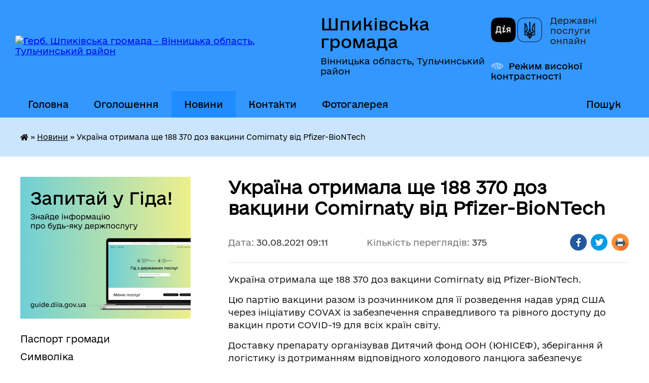

--- FILE ---
content_type: text/html; charset=UTF-8
request_url: https://shpykivska-gromada.gov.ua/news/1630303942/
body_size: 14948
content:
<!DOCTYPE html>
<html lang="uk">
<head>
	<!--[if IE]><meta http-equiv="X-UA-Compatible" content="IE=edge"><![endif]-->
	<meta charset="utf-8">
	<meta name="viewport" content="width=device-width, initial-scale=1">
	<!--[if IE]><script>
		document.createElement('header');
		document.createElement('nav');
		document.createElement('main');
		document.createElement('section');
		document.createElement('article');
		document.createElement('aside');
		document.createElement('footer');
		document.createElement('figure');
		document.createElement('figcaption');
	</script><![endif]-->
	<title>Україна отримала ще 188 370 доз вакцини Comirnaty від Pfizer-BioNTech | Шпиківська громада</title>
	<meta name="description" content="Україна отримала ще 188 370 доз вакцини Comirnaty від Pfizer-BioNTech. . . Цю партію вакцини разом із розчинником для її розведення надав уряд США через ініціативу COVAX із забезпечення справедливого та рівного доступу до вакцин проти ">
	<meta name="keywords" content="Україна, отримала, ще, 188, 370, доз, вакцини, Comirnaty, від, Pfizer-BioNTech, |, Шпиківська, громада">

	
		<meta property="og:image" content="https://rada.info/upload/users_files/04326261/257a24a7e284044060cae3332be1b511.jpg">
	<meta property="og:image:width" content="593">
	<meta property="og:image:height" content="395">
			<meta property="og:title" content="Україна отримала ще 188 370 доз вакцини Comirnaty від Pfizer-BioNTech">
			<meta property="og:description" content="Україна отримала ще 188 370 доз вакцини Comirnaty від Pfizer-BioNTech.&amp;nbsp;">
			<meta property="og:type" content="article">
	<meta property="og:url" content="https://shpykivska-gromada.gov.ua/news/1630303942/">
		
		<link rel="apple-touch-icon" sizes="57x57" href="https://gromada.org.ua/apple-icon-57x57.png">
	<link rel="apple-touch-icon" sizes="60x60" href="https://gromada.org.ua/apple-icon-60x60.png">
	<link rel="apple-touch-icon" sizes="72x72" href="https://gromada.org.ua/apple-icon-72x72.png">
	<link rel="apple-touch-icon" sizes="76x76" href="https://gromada.org.ua/apple-icon-76x76.png">
	<link rel="apple-touch-icon" sizes="114x114" href="https://gromada.org.ua/apple-icon-114x114.png">
	<link rel="apple-touch-icon" sizes="120x120" href="https://gromada.org.ua/apple-icon-120x120.png">
	<link rel="apple-touch-icon" sizes="144x144" href="https://gromada.org.ua/apple-icon-144x144.png">
	<link rel="apple-touch-icon" sizes="152x152" href="https://gromada.org.ua/apple-icon-152x152.png">
	<link rel="apple-touch-icon" sizes="180x180" href="https://gromada.org.ua/apple-icon-180x180.png">
	<link rel="icon" type="image/png" sizes="192x192"  href="https://gromada.org.ua/android-icon-192x192.png">
	<link rel="icon" type="image/png" sizes="32x32" href="https://gromada.org.ua/favicon-32x32.png">
	<link rel="icon" type="image/png" sizes="96x96" href="https://gromada.org.ua/favicon-96x96.png">
	<link rel="icon" type="image/png" sizes="16x16" href="https://gromada.org.ua/favicon-16x16.png">
	<link rel="manifest" href="https://gromada.org.ua/manifest.json">
	<meta name="msapplication-TileColor" content="#ffffff">
	<meta name="msapplication-TileImage" content="https://gromada.org.ua/ms-icon-144x144.png">
	<meta name="theme-color" content="#ffffff">
	
	
		<meta name="robots" content="">
	
    	<link rel="stylesheet" href="https://cdnjs.cloudflare.com/ajax/libs/font-awesome/5.9.0/css/all.min.css" integrity="sha512-q3eWabyZPc1XTCmF+8/LuE1ozpg5xxn7iO89yfSOd5/oKvyqLngoNGsx8jq92Y8eXJ/IRxQbEC+FGSYxtk2oiw==" crossorigin="anonymous" referrerpolicy="no-referrer" />

    <link rel="preload" href="//gromada.org.ua/themes/diia/css/styles_vip.css?v=2.45" as="style">
	<link rel="stylesheet" href="//gromada.org.ua/themes/diia/css/styles_vip.css?v=2.45">
	
	<link rel="stylesheet" href="//gromada.org.ua/themes/diia/css/86/theme_vip.css?v=1769833389">
		<!--[if lt IE 9]>
	<script src="https://oss.maxcdn.com/html5shiv/3.7.2/html5shiv.min.js"></script>
	<script src="https://oss.maxcdn.com/respond/1.4.2/respond.min.js"></script>
	<![endif]-->
	<!--[if gte IE 9]>
	<style type="text/css">
		.gradient { filter: none; }
	</style>
	<![endif]-->

</head>
<body class="">

	<a href="#top_menu" class="skip-link link" aria-label="Перейти до головного меню (Alt+1)" accesskey="1">Перейти до головного меню (Alt+1)</a>
	<a href="#left_menu" class="skip-link link" aria-label="Перейти до бічного меню (Alt+2)" accesskey="2">Перейти до бічного меню (Alt+2)</a>
    <a href="#main_content" class="skip-link link" aria-label="Перейти до головного вмісту (Alt+3)" accesskey="3">Перейти до текстового вмісту (Alt+3)</a>




			
	<div class="wrapper">
		<header>
			<div class="header_wrap">
				<div class="flex">					
					<div class="sitename">
						<div class="logo">
							<a href="https://shpykivska-gromada.gov.ua/" id="logo" aria-hidden="true" tabindex="-1" class="form_2">
								<img src="https://rada.info/upload/users_files/04326261/gerb/герб_новий-transformed-1.png" alt="Герб. Шпиківська громада - Вінницька область, Тульчинський район">
							</a>
						</div>						
						<a href="https://shpykivska-gromada.gov.ua/" class="title">
							<span class="slogan_1">Шпиківська громада</span>
							<span class="slogan_2">Вінницька область, Тульчинський район</span>
						</a>
					</div>
					<div class="diia_logo_and_sitename">
						<div class="gov_ua_block">
							<a class="diia" href="https://diia.gov.ua/" target="_blank" rel="nofollow" title="Державні послуги онлайн"><img src="//gromada.org.ua/themes/diia/img/diia_logo.png" alt="Логотип Diia"></a>
							<span>Державні послуги<br>онлайн</span>
						</div>
												<div class="alt_link">
							<a href="#" rel="nofollow" aria-current="false" onclick="return set_special('8a7885b77d7553ef69b3028937067907d2d257e1');">Режим високої контрастності</a>
						</div>
											</div>
				</div>				
				<section class="top_nav" aria-label="Головне меню">
					<nav class="main_menu" id="top_menu">
						<ul>
														<li class=" has-sub">
								<a href="javascript:;"><span>Головна</span></a>
																<button role="button" onclick="return show_next_level(this);" aria-expanded="false" aria-label="Показати підменю"></button>
																								<ul>
																		<li>
										<a role="button" href="https://shpykivska-gromada.gov.ua/golovna-20-41-16-08-05-2017/">Головна</a>
																													</li>
																										</ul>
															</li>
														<li class="">
								<a href="https://shpykivska-gromada.gov.ua/more_news/"><span>Оголошення</span></a>
																							</li>
														<li class="active has-sub">
								<a href="https://shpykivska-gromada.gov.ua/news/" aria-current="page"><span>Новини</span></a>
																<button role="button" onclick="return show_next_level(this);" aria-expanded="false" aria-label="Показати підменю"></button>
																								<ul>
																		<li>
										<a role="button" href="https://shpykivska-gromada.gov.ua/privitannya-20-52-48-08-05-2017/">Привітання</a>
																													</li>
																		<li>
										<a role="button" href="https://shpykivska-gromada.gov.ua/novini-16-18-28-12-05-2017/">Новини</a>
																													</li>
																										</ul>
															</li>
														<li class="">
								<a href="https://shpykivska-gromada.gov.ua/feedback/"><span>Контакти</span></a>
																							</li>
														<li class="">
								<a href="https://shpykivska-gromada.gov.ua/fotogalereya-16-31-13-18-03-2024/"><span>Фотогалерея</span></a>
																							</li>
																				</ul>
					</nav>
					&nbsp;
					<button class="menu-button" id="open-button"><i class="fas fa-bars"></i> Меню сайту</button>
					<a href="https://shpykivska-gromada.gov.ua/search/" rel="nofollow" class="search_button" title="Перейти на сторінку пошуку">Пошук</a>
				</section>
				
			</div>
		</header>
				
		<nav class="bread_crumbs" aria-label="Навігаційний ланцюжок">
		<div  xmlns:v="http://rdf.data-vocabulary.org/#"><a href="https://shpykivska-gromada.gov.ua/" title="Головна сторінка"><i class="fas fa-home"></i></a> &raquo; <a href="https://shpykivska-gromada.gov.ua/news/" aria-current="page">Новини</a>  &raquo; <span aria-current="page">Україна отримала ще 188 370 доз вакцини Comirnaty від Pfizer-BioNTech</span></div>
	</nav>
	
	<section class="center_block">
		<div class="row">
			<div class="grid-30 fr">
				<aside>
				
										<div class="diia_guide">
						<a href="https://guide.diia.gov.ua/" rel="nofollow" target="_blank"><img src="https://gromada.org.ua/upload/diia_guide.jpg" alt="Банер - Гід державних послуг"></a>
					</div>
										
					<nav class="sidebar_menu" id="left_menu" aria-label="Бічне меню">
						<ul>
														<li class="">
								<a href="https://shpykivska-gromada.gov.ua/pasport-gromadi-12-06-44-03-04-2017/"><span>Паспорт громади</span></a>
																							</li>
														<li class="">
								<a href="https://shpykivska-gromada.gov.ua/simvolika-13-23-13-26-02-2024/"><span>Символіка</span></a>
																							</li>
														<li class="">
								<a href="https://shpykivska-gromada.gov.ua/istorichna-dovidka-12-08-53-03-04-2017/"><span>Історична довідка</span></a>
																							</li>
														<li class="">
								<a href="https://shpykivska-gromada.gov.ua/vikonavchij-komitet-14-16-57-04-01-2021/"><span>Виконавчий комітет</span></a>
																							</li>
														<li class=" has-sub">
								<a href="https://shpykivska-gromada.gov.ua/bjudzhet-gromadi-13-56-32-25-02-2018/"><span>Бюджет громади</span></a>
																<button role="button" onclick="return show_next_level(this);" aria-expanded="false" aria-label="Показати підменю"></button>
																								<ul>
																		<li class=" has-sub">
										<a href="https://shpykivska-gromada.gov.ua/2026-14-35-23-15-01-2026/"><span>2026</span></a>
																				<button role="button" onclick="return show_next_level(this);" aria-expanded="false" aria-label="Показати підменю"></button>
																														<ul>
																						<li><a href="https://shpykivska-gromada.gov.ua/rishennya-pro-miscevij-bjudzhet-ta-zmini-do-nogo-14-37-43-15-01-2026/"><span>Рішення про місцевий бюджет та зміни до нього</span></a></li>
																																</ul>
																			</li>
																		<li class=" has-sub">
										<a href="https://shpykivska-gromada.gov.ua/2026-08-49-25-23-12-2024/"><span>2025</span></a>
																				<button role="button" onclick="return show_next_level(this);" aria-expanded="false" aria-label="Показати підменю"></button>
																														<ul>
																						<li><a href="https://shpykivska-gromada.gov.ua/informaciya-pro-vikonannya-bjudzhetu-10-14-24-03-07-2025/"><span>Інформація про виконання бюджету</span></a></li>
																						<li><a href="https://shpykivska-gromada.gov.ua/rishennya-pro-miscevij-bjudzhet-ta-zmini-do-nogo-08-50-41-23-12-2024/"><span>Рішення про місцевий бюджет та зміни до нього</span></a></li>
																						<li><a href="https://shpykivska-gromada.gov.ua/pasporta-bjudzhetnih-program-08-51-10-23-12-2024/"><span>Паспорта бюджетних програм</span></a></li>
																																</ul>
																			</li>
																		<li class=" has-sub">
										<a href="https://shpykivska-gromada.gov.ua/2024-14-56-41-17-01-2024/"><span>2024</span></a>
																				<button role="button" onclick="return show_next_level(this);" aria-expanded="false" aria-label="Показати підменю"></button>
																														<ul>
																						<li><a href="https://shpykivska-gromada.gov.ua/rishennya-pro-miscevij-bjudzhet-ta-zmini-do-nogo-14-57-05-17-01-2024/"><span>Рішення про місцевий бюджет та зміни до нього</span></a></li>
																						<li><a href="https://shpykivska-gromada.gov.ua/informaciya-pro-vikonannya-bjudzhetu-15-34-53-17-01-2024/"><span>Інформація про виконання бюджету</span></a></li>
																						<li><a href="https://shpykivska-gromada.gov.ua/pasporti-bjudzhetnih-program-10-27-39-15-02-2024/"><span>Паспорта бюджетних програм</span></a></li>
																						<li><a href="https://shpykivska-gromada.gov.ua/zviti-pro-vikonannya-pasportiv-bjudzhetnih-program-15-14-35-06-05-2025/"><span>Звіти про виконання паспортів бюджетних програм</span></a></li>
																																</ul>
																			</li>
																		<li class=" has-sub">
										<a href="https://shpykivska-gromada.gov.ua/2023-09-11-52-26-01-2023/"><span>2023</span></a>
																				<button role="button" onclick="return show_next_level(this);" aria-expanded="false" aria-label="Показати підменю"></button>
																														<ul>
																						<li><a href="https://shpykivska-gromada.gov.ua/rishennya-pro-miscevij-bjudzhet-ta-zmini-do-nogo-09-19-51-26-01-2023/"><span>Рішення про місцевий бюджет та зміни до нього</span></a></li>
																						<li><a href="https://shpykivska-gromada.gov.ua/pasporti-bjudzhetnih-program-13-38-07-10-02-2023/"><span>Паспорта бюджетних програм</span></a></li>
																						<li><a href="https://shpykivska-gromada.gov.ua/informaciya-pro-vikonannya-bjudzhetu-14-19-07-30-10-2023/"><span>Інформація про виконання бюджету</span></a></li>
																						<li><a href="https://shpykivska-gromada.gov.ua/zviti-pro-vikonannya-pasportiv-bjudzhetnih-program-10-34-37-15-02-2024/"><span>Звіти про виконання паспортів бюджетних програм</span></a></li>
																																</ul>
																			</li>
																		<li class=" has-sub">
										<a href="https://shpykivska-gromada.gov.ua/2022-15-18-55-01-07-2021/"><span>2022</span></a>
																				<button role="button" onclick="return show_next_level(this);" aria-expanded="false" aria-label="Показати підменю"></button>
																														<ul>
																						<li><a href="https://shpykivska-gromada.gov.ua/rishennya-pro-miscevij-bjudzhet-ta-zmini-do-nogo-16-26-28-28-12-2021/"><span>Рішення про місцевий бюджет та зміни до нього</span></a></li>
																						<li><a href="https://shpykivska-gromada.gov.ua/zviti-pro-vikonannya-pasportiv-bjudzhetnih-program-09-57-56-14-02-2023/"><span>Звіти про виконання паспортів бюджетних програм</span></a></li>
																						<li><a href="https://shpykivska-gromada.gov.ua/pasporta-bjudzhetnih-program-15-40-53-09-02-2022/"><span>Паспорти бюджетних програм</span></a></li>
																						<li><a href="https://shpykivska-gromada.gov.ua/bjudzhetni-zapiti-15-43-12-28-12-2021/"><span>Бюджетні запити</span></a></li>
																						<li><a href="https://shpykivska-gromada.gov.ua/bjudzhetni-zapiti-na-20222024-roki-15-47-13-28-12-2021/"><span>Бюджетні запити на 2022-2024 роки</span></a></li>
																																</ul>
																			</li>
																		<li class="">
										<a href="https://shpykivska-gromada.gov.ua/rahunki-dlya-zarahuvannya-podatkiv-i-platezhiv-do-bjudzhetu-gromadi-14-32-19-05-01-2022/"><span>Рахунки для зарахування податків і платежів до бюджету громади</span></a>
																													</li>
																		<li class=" has-sub">
										<a href="https://shpykivska-gromada.gov.ua/2021-16-48-00-28-12-2020/"><span>2021</span></a>
																				<button role="button" onclick="return show_next_level(this);" aria-expanded="false" aria-label="Показати підменю"></button>
																														<ul>
																						<li><a href="https://shpykivska-gromada.gov.ua/informaciya-pro-vikonannya-bjudzhetu-15-06-32-06-05-2021/"><span>Інформація про виконання бюджету</span></a></li>
																						<li><a href="https://shpykivska-gromada.gov.ua/rishennya-pro-miscevij-bjudzhet-ta-zmini-do-miscevogo-bjudzhetu-15-09-51-06-05-2021/"><span>Рішення про місцевий бюджет та зміни до місцевого бюджету</span></a></li>
																						<li><a href="https://shpykivska-gromada.gov.ua/prognoz-bjudzhetu-shpikivskoi-tg-na-20222024-roki-14-26-22-31-08-2021/"><span>Прогноз бюджету Шпиківської ТГ на 2022-2024 роки</span></a></li>
																						<li><a href="https://shpykivska-gromada.gov.ua/programi-14-53-49-01-07-2021/"><span>Паспорта бюджетних програм</span></a></li>
																						<li><a href="https://shpykivska-gromada.gov.ua/zviti-pro-vikonannya-pasportiv-bjudzhetnih-program-14-25-07-11-02-2022/"><span>Звіти про виконання паспортів бюджетних програм</span></a></li>
																																</ul>
																			</li>
																		<li class="">
										<a href="https://shpykivska-gromada.gov.ua/2020-12-25-21-02-12-2019/"><span>2020</span></a>
																													</li>
																		<li class="">
										<a href="https://shpykivska-gromada.gov.ua/pasporta-2020-20-46-23-13-02-2020/"><span>Паспорта 2020</span></a>
																													</li>
																		<li class=" has-sub">
										<a href="https://shpykivska-gromada.gov.ua/2019-14-43-59-29-12-2018/"><span>2019</span></a>
																				<button role="button" onclick="return show_next_level(this);" aria-expanded="false" aria-label="Показати підменю"></button>
																														<ul>
																						<li><a href="https://shpykivska-gromada.gov.ua/pasport-11112019-20-33-38-20-11-2019/"><span>Паспорт 11.11.2019</span></a></li>
																						<li><a href="https://shpykivska-gromada.gov.ua/zviti-po-kfk-za-2019r-19-45-35-06-03-2020/"><span>Звіти по КФК за 2019р</span></a></li>
																																</ul>
																			</li>
																		<li class="">
										<a href="https://shpykivska-gromada.gov.ua/pasporta-2019-13-34-11-14-02-2019/"><span>паспорта 2019</span></a>
																													</li>
																		<li class="">
										<a href="https://shpykivska-gromada.gov.ua/2018-1527840970/"><span>2018</span></a>
																													</li>
																		<li class="">
										<a href="https://shpykivska-gromada.gov.ua/pasporta-1523897428/"><span>паспорта 2018</span></a>
																													</li>
																		<li class=" has-sub">
										<a href="https://shpykivska-gromada.gov.ua/bjudzhetni-zapiti-13-14-51-16-12-2024/"><span>Бюджетні запити</span></a>
																				<button role="button" onclick="return show_next_level(this);" aria-expanded="false" aria-label="Показати підменю"></button>
																														<ul>
																						<li><a href="https://shpykivska-gromada.gov.ua/bjudzhetni-zapiti-na-2025-r-13-15-58-16-12-2024/"><span>Бюджетні запити на 2025 рік</span></a></li>
																																</ul>
																			</li>
																										</ul>
															</li>
														<li class="">
								<a href="https://shpykivska-gromada.gov.ua/structure/"><span>Картка громади</span></a>
																							</li>
														<li class="">
								<a href="https://shpykivska-gromada.gov.ua/golova-gromadi-12-14-54-03-04-2017/"><span>Голова громади</span></a>
																							</li>
														<li class="">
								<a href="https://shpykivska-gromada.gov.ua/pracivniki-gromadi-12-07-39-03-04-2017/"><span>Структура апарату та виконавчих органів Шпиківської селищної ради</span></a>
																							</li>
														<li class="">
								<a href="https://shpykivska-gromada.gov.ua/deputati-gromadi-10-50-26-06-01-2021/"><span>Депутатський корпус</span></a>
																							</li>
														<li class=" has-sub">
								<a href="https://shpykivska-gromada.gov.ua/postijni-komisii-13-15-40-16-01-2021/"><span>Постійні комісії</span></a>
																<button role="button" onclick="return show_next_level(this);" aria-expanded="false" aria-label="Показати підменю"></button>
																								<ul>
																		<li class="">
										<a href="https://shpykivska-gromada.gov.ua/protokoli-visnovki-postijnih-komisij-14-29-25-09-02-2022/"><span>Протоколи, висновки, графіки проведення та проєкти порядків денних засідань  постійних комісій</span></a>
																													</li>
																		<li class="">
										<a href="https://shpykivska-gromada.gov.ua/polozhennya-pro-postijni-komisii-14-51-19-30-08-2024/"><span>Положення про постійні комісії</span></a>
																													</li>
																		<li class="">
										<a href="https://shpykivska-gromada.gov.ua/rezultati-poimennogo-golosuvannya-14-55-34-30-08-2024/"><span>Результати поіменного голосування</span></a>
																													</li>
																		<li class="">
										<a href="https://shpykivska-gromada.gov.ua/zviti-postijnih-komisij-14-56-05-30-08-2024/"><span>Звіти постійних комісій</span></a>
																													</li>
																										</ul>
															</li>
														<li class="">
								<a href="https://shpykivska-gromada.gov.ua/videozapisi-zasidan-sesij-ta-postijnih-komisij-14-57-58-30-08-2024/"><span>Відеозаписи засідань сесій та постійних комісій</span></a>
																							</li>
														<li class="">
								<a href="https://shpykivska-gromada.gov.ua/docs/"><span>РІШЕННЯ    (архів документів)</span></a>
																							</li>
														<li class=" has-sub">
								<a href="https://shpykivska-gromada.gov.ua/miscevi-podatki-ta-zbori-18-51-51-04-02-2020/"><span>МІСЦЕВІ ПОДАТКИ ТА ЗБОРИ</span></a>
																<button role="button" onclick="return show_next_level(this);" aria-expanded="false" aria-label="Показати підменю"></button>
																								<ul>
																		<li class="">
										<a href="https://shpykivska-gromada.gov.ua/miscevi-podatki-ta-zbori-2023-rik-11-32-21-01-02-2023/"><span>Місцеві податки та збори 2023 рік</span></a>
																													</li>
																		<li class="">
										<a href="https://shpykivska-gromada.gov.ua/miscevi-podatki-ta-zbori-2022-rik-10-14-25-02-02-2023/"><span>Місцеві податки та збори 2022 рік</span></a>
																													</li>
																		<li class="">
										<a href="https://shpykivska-gromada.gov.ua/miscevi-podatki-ta-zbori-na-2024-rik-10-32-02-03-01-2024/"><span>Місцеві податки та збори на 2024 рік</span></a>
																													</li>
																		<li class="">
										<a href="https://shpykivska-gromada.gov.ua/miscevi-podatki-ta-zbori-2025-rik-13-26-14-10-10-2024/"><span>Місцеві податки та збори 2025 рік</span></a>
																													</li>
																										</ul>
															</li>
														<li class=" has-sub">
								<a href="https://shpykivska-gromada.gov.ua/civilnij-zahist-naselennya-18-24-20-14-11-2017/"><span>Цивільний захист населення</span></a>
																<button role="button" onclick="return show_next_level(this);" aria-expanded="false" aria-label="Показати підменю"></button>
																								<ul>
																		<li class="">
										<a href="https://shpykivska-gromada.gov.ua/pravila-povedinki-pri-pozhezhi-1523343434/"><span>Правила поведінки при пожежі!</span></a>
																													</li>
																		<li class="">
										<a href="https://shpykivska-gromada.gov.ua/komisiya-z-pitan-tehnogennoekologichnoi-bezpeki-ta-nadzvichajnih-situacij-1523444877/"><span>Комісія з питань техногенно-екологічної безпеки та надзвичайних ситуацій</span></a>
																													</li>
																		<li class="">
										<a href="https://shpykivska-gromada.gov.ua/pamyatka-dlya-naselennya-1526882261/"><span>Пам'ятка для населення</span></a>
																													</li>
																		<li class="">
										<a href="https://shpykivska-gromada.gov.ua/koronavirusna-infekcijna-hvoroba-covid19-19-43-36-04-03-2020/"><span>Коронавірусна  інфекційна хвороба COVID-19</span></a>
																													</li>
																		<li class="">
										<a href="https://shpykivska-gromada.gov.ua/zahisni-sporudi-podvijnogo-priznachennya-ta-najprostishih-ukritiv-16-09-25-21-12-2021/"><span>Захисні споруди подвійного призначення та найпростіших укритів</span></a>
																													</li>
																										</ul>
															</li>
														<li class=" has-sub">
								<a href="https://shpykivska-gromada.gov.ua/ohorona-zdorovya-20-15-32-26-09-2018/"><span>Охорона здоров'я</span></a>
																<button role="button" onclick="return show_next_level(this);" aria-expanded="false" aria-label="Показати підменю"></button>
																								<ul>
																		<li class="">
										<a href="https://shpykivska-gromada.gov.ua/novini-14-42-34-04-11-2022/"><span>НОВИНИ</span></a>
																													</li>
																										</ul>
															</li>
														<li class=" has-sub">
								<a href="https://shpykivska-gromada.gov.ua/viddil-osviti-13-43-44-11-04-2019/"><span>Відділ освіти Шпиківської селищної ради</span></a>
																<button role="button" onclick="return show_next_level(this);" aria-expanded="false" aria-label="Показати підменю"></button>
																								<ul>
																		<li class="">
										<a href="https://shpykivska-gromada.gov.ua/zagalna-informaciya-11-16-17-04-03-2024/"><span>Загальна інформація</span></a>
																													</li>
																		<li class="">
										<a href="https://shpykivska-gromada.gov.ua/zakladi-osviti-14-20-37-11-04-2019/"><span>Заклади освіти</span></a>
																													</li>
																		<li class="">
										<a href="https://shpykivska-gromada.gov.ua/novini-14-27-27-11-04-2019/"><span>Новини</span></a>
																													</li>
																		<li class=" has-sub">
										<a href="https://shpykivska-gromada.gov.ua/publichni-zakupivli-09-30-18-16-12-2021/"><span>Публічні закупівлі</span></a>
																				<button role="button" onclick="return show_next_level(this);" aria-expanded="false" aria-label="Показати підменю"></button>
																														<ul>
																						<li><a href="https://shpykivska-gromada.gov.ua/dokumenti-14-17-59-09-09-2022/"><span>Документи</span></a></li>
																																</ul>
																			</li>
																										</ul>
															</li>
														<li class=" has-sub">
								<a href="https://shpykivska-gromada.gov.ua/viddil-praci-ta-socialnogo-zahistu-09-41-13-25-01-2018/"><span>Управління соціального захисту населення</span></a>
																<button role="button" onclick="return show_next_level(this);" aria-expanded="false" aria-label="Показати підменю"></button>
																								<ul>
																		<li class="">
										<a href="https://shpykivska-gromada.gov.ua/2021-08-39-45-03-09-2021/"><span>Загальна інформація</span></a>
																													</li>
																		<li class=" has-sub">
										<a href="https://shpykivska-gromada.gov.ua/2022-09-26-20-11-04-2022/"><span>Новини</span></a>
																				<button role="button" onclick="return show_next_level(this);" aria-expanded="false" aria-label="Показати підменю"></button>
																														<ul>
																						<li><a href="https://shpykivska-gromada.gov.ua/informaciya-09-27-09-11-04-2022/"><span>Інформація</span></a></li>
																																</ul>
																			</li>
																		<li class="">
										<a href="https://shpykivska-gromada.gov.ua/veteranska-politika-10-13-36-11-03-2025/"><span>Ветеранська політика</span></a>
																													</li>
																										</ul>
															</li>
														<li class=" has-sub">
								<a href="https://shpykivska-gromada.gov.ua/viddil-cnap-15-29-09-08-08-2023/"><span>Відділ "ЦНАП"</span></a>
																<button role="button" onclick="return show_next_level(this);" aria-expanded="false" aria-label="Показати підменю"></button>
																								<ul>
																		<li class="">
										<a href="https://shpykivska-gromada.gov.ua/viddil-cnap-informue-15-04-34-14-08-2023/"><span>Відділ "ЦНАП" інформує!</span></a>
																													</li>
																		<li class="">
										<a href="https://shpykivska-gromada.gov.ua/informaciya-schodo-pereliku-administrativnih-poslug-v-cnap-09-44-58-11-08-2023/"><span>Інформація щодо переліку адміністративних послуг в ЦНАП</span></a>
																													</li>
																		<li class="">
										<a href="https://shpykivska-gromada.gov.ua/polozhennya-pro-viddil-centr-nadannya-administrativnih-poslug-shpikivskoi-selischnoi-radi-09-55-34-11-08-2023/"><span>Положення про відділ  "Центр надання адміністративних послуг" Шпиківської селищної ради</span></a>
																													</li>
																		<li class="">
										<a href="https://shpykivska-gromada.gov.ua/informacijni-ta-tehnologichni-kartki-administrativnih-poslug-09-21-57-06-09-2023/"><span>Інформаційні та технологічні картки адміністративних послуг</span></a>
																													</li>
																										</ul>
															</li>
														<li class=" has-sub">
								<a href="https://shpykivska-gromada.gov.ua/ku-centr-nadannya-socialnih-poslug-15-01-00-31-05-2022/"><span>КУ "Центр надання соціальних послуг"</span></a>
																<button role="button" onclick="return show_next_level(this);" aria-expanded="false" aria-label="Показати підменю"></button>
																								<ul>
																		<li class="">
										<a href="https://shpykivska-gromada.gov.ua/novini-15-01-16-31-05-2022/"><span>Новини</span></a>
																													</li>
																		<li class="">
										<a href="https://shpykivska-gromada.gov.ua/perelik-socialnih-poslug-umovi-ta-poryadok-ih-nadannya-09-54-07-12-04-2024/"><span>Перелік соціальних послуг, умови та порядок їх надання</span></a>
																													</li>
																		<li class="">
										<a href="https://shpykivska-gromada.gov.ua/zagalna-informaciya-16-13-16-21-03-2024/"><span>Загальна інформація</span></a>
																													</li>
																										</ul>
															</li>
														<li class=" has-sub">
								<a href="https://shpykivska-gromada.gov.ua/sluzhba-u-spravah-ditej-10-51-13-01-12-2021/"><span>Служба у справах  дітей</span></a>
																<button role="button" onclick="return show_next_level(this);" aria-expanded="false" aria-label="Показати підменю"></button>
																								<ul>
																		<li class="">
										<a href="https://shpykivska-gromada.gov.ua/zagalna-informaciya-pro-sluzhbu-10-54-38-01-12-2021/"><span>Загальна інформація про службу</span></a>
																													</li>
																		<li class="">
										<a href="https://shpykivska-gromada.gov.ua/novini-10-55-16-01-12-2021/"><span>Новини</span></a>
																													</li>
																										</ul>
															</li>
														<li class="">
								<a href="https://shpykivska-gromada.gov.ua/kp-shpikiv-14-24-33-09-03-2021/"><span>КП "Шпиків"</span></a>
																							</li>
														<li class=" has-sub">
								<a href="https://shpykivska-gromada.gov.ua/starostinski-okrugi-11-45-20-05-01-2024/"><span>СТАРОСТИНСЬКІ ОКРУГИ</span></a>
																<button role="button" onclick="return show_next_level(this);" aria-expanded="false" aria-label="Показати підменю"></button>
																								<ul>
																		<li class="">
										<a href="https://shpykivska-gromada.gov.ua/torkivskij-starostinskij-okrug-11-45-50-05-01-2024/"><span>Торківський старостинський округ</span></a>
																													</li>
																		<li class="">
										<a href="https://shpykivska-gromada.gov.ua/rahnivsko-lisovij-starostinskij-okrug-11-46-15-05-01-2024/"><span>Рахнівсько - Лісовий Старостинський округ</span></a>
																													</li>
																		<li class="">
										<a href="https://shpykivska-gromada.gov.ua/velikovulizkij-starostinskij-okrug-11-46-46-05-01-2024/"><span>Великовулизький старостинський округ</span></a>
																													</li>
																		<li class="">
										<a href="https://shpykivska-gromada.gov.ua/pecherskij-starostinskij-okrug-11-47-17-05-01-2024/"><span>Печерський старостинський округ</span></a>
																													</li>
																		<li class="">
										<a href="https://shpykivska-gromada.gov.ua/slidyanskij-starostinskij-okrug-11-47-42-05-01-2024/"><span>Слідянський старостинський округ</span></a>
																													</li>
																		<li class="">
										<a href="https://shpykivska-gromada.gov.ua/jurkivskij-starostinskij-okrug-11-48-12-05-01-2024/"><span>Юрківський старостинський округ</span></a>
																													</li>
																		<li class="">
										<a href="https://shpykivska-gromada.gov.ua/juliyampilskij-starostinskij-okrug-11-48-49-05-01-2024/"><span>Юліямпільський старостинський округ</span></a>
																													</li>
																		<li class="">
										<a href="https://shpykivska-gromada.gov.ua/strilnickij-starostinskij-okrug-11-49-13-05-01-2024/"><span>Стрільницький старостинський округ</span></a>
																													</li>
																										</ul>
															</li>
														<li class=" has-sub">
								<a href="https://shpykivska-gromada.gov.ua/regulyatorna-politika-16-42-07-13-02-2018/"><span>Регуляторна політика</span></a>
																<button role="button" onclick="return show_next_level(this);" aria-expanded="false" aria-label="Показати підменю"></button>
																								<ul>
																		<li class=" has-sub">
										<a href="https://shpykivska-gromada.gov.ua/regulyatorna-politika-2021-2022-rr-09-48-01-05-04-2021/"><span>Регуляторна політика 2021 - 2022 рр</span></a>
																				<button role="button" onclick="return show_next_level(this);" aria-expanded="false" aria-label="Показати підменю"></button>
																														<ul>
																						<li><a href="https://shpykivska-gromada.gov.ua/plani-pidgotovki-proektiv-regulyatornih-aktiv-16-05-19-03-08-2021/"><span>Плани підготовки проектів регуляторних актів</span></a></li>
																						<li><a href="https://shpykivska-gromada.gov.ua/povidomlennya-pro-opriljudnennya-proektiv-regulyatornih-aktiv-16-05-58-03-08-2021/"><span>Повідомлення про оприлюднення проектів регуляторних актів</span></a></li>
																						<li><a href="https://shpykivska-gromada.gov.ua/proekti-regulyatornih-aktiv-analizi-regulyatornogo-vplivu-16-06-45-03-08-2021/"><span>Проекти регуляторних актів, аналізи регуляторного впливу</span></a></li>
																						<li><a href="https://shpykivska-gromada.gov.ua/perelik-dijuchih-regulyatornih-aktiv-16-07-29-03-08-2021/"><span>Перелік діючих регуляторних актів</span></a></li>
																																</ul>
																			</li>
																										</ul>
															</li>
														<li class="">
								<a href="https://shpykivska-gromada.gov.ua/e-vidnovlennya-09-32-37-19-08-2025/"><span>єВідновлення</span></a>
																							</li>
														<li class=" has-sub">
								<a href="https://shpykivska-gromada.gov.ua/upravlinnya-zemelnih-resursiv-blagoustroju-ta-zhitlovo-komunalnogo-gospodarstva-15-17-32-15-01-2024/"><span>Управління земельних ресурсів, благоустрою та житлово - комунального господарства</span></a>
																<button role="button" onclick="return show_next_level(this);" aria-expanded="false" aria-label="Показати підменю"></button>
																								<ul>
																		<li class="">
										<a href="https://shpykivska-gromada.gov.ua/novini-15-17-54-15-01-2024/"><span>Новини</span></a>
																													</li>
																		<li class="">
										<a href="https://shpykivska-gromada.gov.ua/blagoustrij-gromadi-19-30-53-21-07-2017/"><span>Благоустрій громади</span></a>
																													</li>
																										</ul>
															</li>
														<li class="">
								<a href="https://shpykivska-gromada.gov.ua/video-10-00-00-02-01-2024/"><span>ВІДЕО</span></a>
																							</li>
														<li class="">
								<a href="https://shpykivska-gromada.gov.ua/programi-14-09-23-20-12-2023/"><span>ПЕРЕЛІК ДІЮЧИХ МІСЦЕВИХ ПРОГРАМ ШПИКІВСЬКОЇ СЕЛИЩНОЇ ТЕРИТОРІАЛЬНОЇ ГРОМАДИ</span></a>
																							</li>
														<li class="">
								<a href="https://shpykivska-gromada.gov.ua/programa-vidnovidim-15-48-04-24-10-2023/"><span>“Програма «ВідновиДІМ»”</span></a>
																							</li>
														<li class=" has-sub">
								<a href="https://shpykivska-gromada.gov.ua/viborcha-komisiya-12-39-28-08-10-2020/"><span>ВИБОРЧА  КОМІСІЯ</span></a>
																<button role="button" onclick="return show_next_level(this);" aria-expanded="false" aria-label="Показати підменю"></button>
																								<ul>
																		<li class="">
										<a href="https://shpykivska-gromada.gov.ua/pershi-vibori-deputativ-silskih-selischnih-miskih-rad-teritorialnih-gromad-i-vidpovidnih-silskih-selischnih-miskih-goliv-25-zhovtnya-2020-roku-19-19-4/"><span>Перші ВИБОРИ депутатів сільських, селищних міських рад територіальних громад і відповідних сільських селищних, міських голів. 25 ЖОВТНЯ 2020 РОКУ</span></a>
																													</li>
																		<li class="">
										<a href="https://shpykivska-gromada.gov.ua/1-okrug-19-21-08-12-10-2020/"><span>1 округ</span></a>
																													</li>
																		<li class="">
										<a href="https://shpykivska-gromada.gov.ua/2-okrug-20-03-04-12-10-2020/"><span>2 округ</span></a>
																													</li>
																		<li class="">
										<a href="https://shpykivska-gromada.gov.ua/3-okrug-20-08-11-12-10-2020/"><span>3 округ</span></a>
																													</li>
																		<li class="">
										<a href="https://shpykivska-gromada.gov.ua/protokoli-z-rezultatami-viboriv-17-58-16-10-11-2020/"><span>Протоколи з результатами виборів</span></a>
																													</li>
																										</ul>
															</li>
														<li class="">
								<a href="https://shpykivska-gromada.gov.ua/dopoki-mi-zhivi-zhitime-pam’yat-pro-nashih-poleglih-zahisnikiv-13-28-12-08-05-2024/"><span>Допоки ми живі - житиме пам’ять про наших полеглих Захисників</span></a>
																							</li>
														<li class="">
								<a href="https://shpykivska-gromada.gov.ua/koordinacijnij-centr-pidtrimki-civilnogo-naselennya-09-07-33-27-03-2024/"><span>Координаційний центр підтримки цивільного населення</span></a>
																							</li>
														<li class="">
								<a href="https://shpykivska-gromada.gov.ua/proekti-10-31-45-28-05-2024/"><span>ПРОЕКТИ</span></a>
																							</li>
														<li class="">
								<a href="https://shpykivska-gromada.gov.ua/kvartirnij-oblik-gromadyan-09-18-22-18-07-2024/"><span>КВАРТИРНИЙ ОБЛІК ГРОМАДЯН</span></a>
																							</li>
														<li class="">
								<a href="https://shpykivska-gromada.gov.ua/rada-vpo-10-49-35-12-07-2024/"><span>Рада ВПО</span></a>
																							</li>
														<li class="">
								<a href="https://shpykivska-gromada.gov.ua/golovne-upravlinnya-pensijnogo-fondu-ukraini-15-14-10-29-08-2024/"><span>Головне управління Пенсійного фонду України</span></a>
																							</li>
														<li class="">
								<a href="https://shpykivska-gromada.gov.ua/bezbarernist-08-17-19-24-07-2024/"><span>БЕЗБАР"ЄРНІСТЬ</span></a>
																							</li>
														<li class="">
								<a href="https://shpykivska-gromada.gov.ua/tulchinskij-rv-filii-du-centr-probacii-u-vinnickij-oblasti-16-59-17-29-09-2021/"><span>Тульчинський РВ філії ДУ "Центр пробації" у Вінницькій області</span></a>
																							</li>
														<li class=" has-sub">
								<a href="https://shpykivska-gromada.gov.ua/strategiya-rozvitku-11-00-09-12-04-2021/"><span>СТРАТЕГІЯ РОЗВИТКУ</span></a>
																<button role="button" onclick="return show_next_level(this);" aria-expanded="false" aria-label="Показати підменю"></button>
																								<ul>
																		<li class="">
										<a href="https://shpykivska-gromada.gov.ua/strategiya-rozvitku-20212030-rr-11-00-37-12-04-2021/"><span>Стратегія розвитку 2021-2030 рр.</span></a>
																													</li>
																										</ul>
															</li>
														<li class=" has-sub">
								<a href="https://shpykivska-gromada.gov.ua/publichna-informaciya-08-24-05-25-01-2022/"><span>Публічна інформація</span></a>
																<button role="button" onclick="return show_next_level(this);" aria-expanded="false" aria-label="Показати підменю"></button>
																								<ul>
																		<li class=" has-sub">
										<a href="https://shpykivska-gromada.gov.ua/vidkriti-dani-08-24-29-25-01-2022/"><span>Відкриті дані</span></a>
																				<button role="button" onclick="return show_next_level(this);" aria-expanded="false" aria-label="Показати підменю"></button>
																														<ul>
																						<li><a href="https://shpykivska-gromada.gov.ua/perelik-ob’ektiv-komunalnoi-vlasnosti-shpikivskoi-selischnoi-teritorialnoi-gromadi-10-35-21-21-04-2025/"><span>Перелік об’єктів комунальної власності Шпиківської селищної  територіальної громади</span></a></li>
																																</ul>
																			</li>
																		<li class="">
										<a href="https://shpykivska-gromada.gov.ua/protidiya-korupcii-15-56-32-26-09-2022/"><span>Протидія корупції</span></a>
																													</li>
																										</ul>
															</li>
														<li class="">
								<a href="https://shpykivska-gromada.gov.ua/gromadska-uchast-14-22-09-05-10-2022/"><span>Бюджет громадських ініціатив</span></a>
																							</li>
														<li class="">
								<a href="https://shpykivska-gromada.gov.ua/elektronni-konsultacii-15-08-17-13-01-2023/"><span>Електронні консультації</span></a>
																							</li>
														<li class="">
								<a href="https://shpykivska-gromada.gov.ua/aktivni-parki-lokacii-zdorovoi-ukraini-16-31-34-25-10-2021/"><span>Активні парки - локації здорової України</span></a>
																							</li>
														<li class="">
								<a href="https://shpykivska-gromada.gov.ua/protidiya-nasilstvu-09-02-39-24-01-2023/"><span>ПРОТИДІЯ  ДОМАШНЬОМУ НАСИЛЬСТВУ</span></a>
																							</li>
													</ul>
						
												
					</nav>

											<h2 class="sidebar_title">Публічні закупівлі</h2>	
<div class="petition_block">

		<p><a href="https://shpykivska-gromada.gov.ua/prozorro/" title="Прозорро - державні закупівлі"><img src="//gromada.org.ua/themes/diia/img/prozorro_logo.png?v=2025" alt="Банер - Prozorro"></a></p>
	
	
	
</div>									
											<h2 class="sidebar_title">Особистий кабінет користувача</h2>

<div class="petition_block">

		<div class="alert alert-warning">
		Ви не авторизовані. Для того, щоб мати змогу створювати або підтримувати петиції<br>
		<a href="#auth_petition" class="open-popup add_petition btn btn-yellow btn-small btn-block" style="margin-top: 10px;"><i class="fa fa-user"></i> авторизуйтесь</a>
	</div>
		
			<h2 style="margin: 30px 0;">Система петицій</h2>
		
					<div class="none_petition">Немає петицій, за які можна голосувати</div>
							<p style="margin-bottom: 10px;"><a href="https://shpykivska-gromada.gov.ua/all_petitions/" class="btn btn-grey btn-small btn-block"><i class="fas fa-clipboard-list"></i> Всі петиції (1)</a></p>
				
		
	
</div>
					
					
					
											<h2 class="sidebar_title">Звернення до посадовця</h2>

<div class="appeals_block">

	
		
		<div class="row sidebar_persons">
						<div class="grid-30">
				<div class="one_sidebar_person">
					<div class="img"><a href="https://shpykivska-gromada.gov.ua/persons/887/" title="Кабмінет посадової особи: Шпиківська селищна рада"><img src="https://rada.info/upload/users_files/04326261/deputats/images-1_1.jpg" alt="Шпиківська селищна рада"></a></div>
					<div class="title"><a href="https://shpykivska-gromada.gov.ua/persons/887/">Шпиківська селищна рада</a></div>
				</div>
			</div>
						<div class="grid-30">
				<div class="one_sidebar_person">
					<div class="img"><a href="https://shpykivska-gromada.gov.ua/persons/949/" title="Кабмінет посадової особи: Головний спеціаліст управління соціального захисту населення"><img src="https://rada.info/upload/users_files/04326261/deputats/20220428124903.jpg" alt="Головний спеціаліст управління соціального захисту населення"></a></div>
					<div class="title"><a href="https://shpykivska-gromada.gov.ua/persons/949/">Головний спеціаліст управління соціального захисту населення</a></div>
				</div>
			</div>
						<div class="clearfix"></div>
		</div>

						
				<p class="appeal_cabinet center"><a href="#auth_person" class="btn btn-yellow alert-link open-popup"><i class="fas fa-unlock-alt"></i> Кабінет посадової особи</a></p>
			
	
</div>					
										<div id="banner_block">

						<p style="text-align:center"><a rel="nofollow" href="http://www.president.gov.ua/"><img alt="ПРЕЗИДЕНТ УКРАЇНИ" src="https://gromada.info/upload/images/banner_prezident_262.png" style="height:63px; margin-bottom:2px; width:262px" /></a></p>

<p style="text-align:center"><a rel="nofollow" href="http://www.rada.gov.ua" target="_blank"><img alt="Верховна рада України" src="https://rada.info/upload/users_files/04326261/3b4504ae14d2cb9d78911c1bd562a982.jpg" style="height:63px; width:262px" /></a></p>

<p style="text-align:center"><a rel="nofollow" href="https://www.kmu.gov.ua/ua" target="_blank"><img alt="Урядовий портал" src="https://rada.info/upload/users_files/04326261/bd7e4f4887bdb24aed603b5a7bae87cf.jpg" style="height:63px; width:262px" /></a></p>

<p style="text-align:center"><img alt="Фото без опису" src="https://decentralization.gov.ua/" /><a rel="nofollow" href="https://decentralization.gov.ua/"><img alt="Фото без опису" src="https://rada.info/upload/users_files/04326261/3c67152be5a881b91f33066f0ed08cce.png" style="width: 510px; height: 100px;" /></a></p>

<p style="text-align:center">&nbsp;</p>

<p style="text-align:center"><a rel="nofollow" href="https://atu.net.ua/"><img alt="Фото без опису" src="https://rada.info/upload/users_files/04326261/c1309b2333f9944d6bab7f4e61bf108b.png" style="width: 690px; height: 151px;" /></a></p>

<p style="text-align:center">&nbsp;</p>

<p style="text-align:center"><a rel="nofollow" href="https://diia.gov.ua/"><img alt="Фото без опису" src="https://rada.info/upload/users_files/04326261/b04a219c03bbdd144f76a51fc8c1c401.jpeg" style="width: 300px; height: 168px;" /></a></p>

<p style="text-align:center"><a rel="nofollow" href="https://legalaid.gov.ua/"><img alt="Фото без опису" src="https://rada.info/upload/users_files/04326261/25e20d88b4c33b47360a089d1b422580.png" style="width: 271px; height: 186px;" /></a></p>

<p style="text-align:center"><a rel="nofollow" href="https://hromady.org/"><img alt="Фото без опису" src="https://rada.info/upload/users_files/04326261/555bf0c8029afc3d7512e9e62c26d2bf.png" style="width: 225px; height: 225px;" /></a></p>

<p style="text-align:center"><a rel="nofollow" href="https://www.howareu.com/"><img alt="Фото без опису" src="https://rada.info/upload/users_files/04326261/b7ec5efe83f4f631281be03bdcf3688a.jpg" style="width: 254px; height: 254px;" /></a></p>

<p style="text-align:center"><a rel="nofollow" href="https://auc.org.ua/"><img alt="https://auc.org.ua/" src="https://rada.info/upload/users_files/04326261/8826d30bd04d104746050cf6c44f4c96.jpg" style="width: 600px; height: 260px;" /></a></p>

<p style="text-align:center"><a rel="nofollow" href="https://igov.org.ua/"><img alt="Фото без опису" src="https://rada.info/upload/users_files/04326261/6e72c3476b8fa61554b7bb89e0c57317.jpg" style="width: 480px; height: 260px;" /></a></p>

<p style="text-align:center"><img alt="Фото без опису" src="https://rada.info/upload/users_files/04326261/6293025999953dc6edbd6b7ae71f87fb.png" style="width: 1009px; height: 279px;" /></p>

<p style="text-align:center"><a rel="nofollow" href="https://e-dem.ua/"><img alt="Фото без опису" src="https://rada.info/upload/users_files/04326261/3cabc5b94e9037defe110405dd724eef.png" style="width: 225px; height: 79px;" /></a></p>

<p style="text-align:center"><img alt="Фото без опису" src="https://rada.info/upload/users_files/04326261/22040072a55ff6c15713797a1591b70e.png" style="width: 800px; height: 450px;" /></p>

<p style="text-align:center"><a rel="nofollow" href="https://www.facebook.com/pfvinobl"><img alt="Фото без опису" src="https://rada.info/upload/users_files/04326261/fa2260defd7273e3b5fd3980b7b3bd32.png" style="width: 1111px; height: 493px;" /></a></p>
						<div class="clearfix"></div>

						
						<div class="clearfix"></div>

					</div>
				
				</aside>
			</div>
			<div class="grid-70">

				<main id="main_content">

																		<h1>Україна отримала ще 188 370 доз вакцини Comirnaty від Pfizer-BioNTech</h1>


<div class="row ">
	<div class="grid-30 one_news_date">
		Дата: <span>30.08.2021 09:11</span>
	</div>
	<div class="grid-30 one_news_count">
		Кількість переглядів: <span>375</span>
	</div>
		<div class="grid-30 one_news_socials">
		<button class="social_share" data-type="fb" aria-label="Поширити у Фейсбук"><img src="//gromada.org.ua/themes/diia/img/share/fb.png" alt="Іконка Фейсбук"></button>
		<button class="social_share" data-type="tw" aria-label="Поширити у Твітер"><img src="//gromada.org.ua/themes/diia/img/share/tw.png" alt="Іконка Твітер"></button>
		<button class="print_btn" onclick="window.print();" aria-label="Роздрукувати"><img src="//gromada.org.ua/themes/diia/img/share/print.png" alt="Іконка принтера"></button>
	</div>
		<div class="clearfix"></div>
</div>

<hr>

<p>Україна отримала ще 188 370 доз вакцини Comirnaty від Pfizer-BioNTech.&nbsp;</p>

<p>Цю партію вакцини разом із розчинником для її розведення надав уряд США через ініціативу COVAX із забезпечення справедливого та рівного доступу до вакцин проти COVID-19 для всіх країн світу.</p>

<p>Доставку препарату організував Дитячий фонд ООН (ЮНІСЕФ), зберігання й логістику із дотриманням відповідного холодового ланцюга забезпечує Агентство США з міжнародного розвитку USAID.&nbsp;</p>

<p>Раніше, у липні, ЮНІСЕФ доставив 2 000 040 доз вакцини Moderna від COVID-19, наданих урядом США через COVAX. Загалом, наразі Україна отримала 4 325 910 доз вакцин різних виробників (Pfizer, Moderna та AstraZeneca) в межах цієї ініціативи.</p>

<p>Поставки в межах COVAX продовжаться. До кінця 2021 року, як очікується, Україна має отримати достатню кількість вакцини у межах ініціативи, щоб захистити до 20% населення від COVID-19.</p>

<p>Міністерство охорони здоров&rsquo;я дякує партнерам за підтримку вакцинації українців від коронавірусної хвороби: UNICEF Ukraine U.S. Embassy Kyiv Ukraine USAID Ukraine - USAID Україна World Health Organization Ukraine European Union in Ukraine British Embassy Kyiv Посольство Німеччини в Києві / Deutsche Botschaft Kiew Embassy of Canada to Ukraine World Bank Ukraine Embassy of Sweden in Kyiv Gavi, the Vaccine Alliance United Nations in Ukraine.</p>

<p>#Вакцинація</p>

<p>#COVID</p>

<p>#ТульчинськаРДА<img alt="Фото без опису"  alt="" src="https://rada.info/upload/users_files/04326261/257a24a7e284044060cae3332be1b511.jpg" style="width: 593px; height: 395px;" /><img alt="Фото без опису"  alt="" src="https://rada.info/upload/users_files/04326261/b7d620e37152154334f881b13a7446af.jpg" style="width: 593px; height: 395px;" /></p>
<div class="clearfix"></div>

<hr>



<p><a href="https://shpykivska-gromada.gov.ua/news/" class="btn btn-grey">&laquo; повернутися до розділу &laquo;Новини&raquo;</a></p>											
				</main>
				
			</div>
			<div class="clearfix"></div>
		</div>
	</section>
	
	
	<footer>
		
		<div class="row">
			<div class="grid-40 socials">
				<p>
					<a href="https://gromada.org.ua/rss/86/" rel="nofollow" target="_blank" title="RSS-стрічка новин"><i class="fas fa-rss"></i></a>
										<a href="https://shpykivska-gromada.gov.ua/feedback/#chat_bot" title="Наша громада в смартфоні"><i class="fas fa-robot"></i></a>
																																			<a href="https://shpykivska-gromada.gov.ua/sitemap/" title="Мапа сайту"><i class="fas fa-sitemap"></i></a>
				</p>
				<p class="copyright">Шпиківська громада - 2017-2026 &copy; Весь контент доступний за ліцензією <a href="https://creativecommons.org/licenses/by/4.0/deed.uk" target="_blank" rel="nofollow">Creative Commons Attribution 4.0 International License</a>, якщо не зазначено інше.</p>
			</div>
			<div class="grid-20 developers">
				<a href="https://vlada.ua/" rel="nofollow" target="_blank" title="Посилання на сайт платформи VladaUA"><img src="//gromada.org.ua/themes/diia/img/vlada_online.svg?v=diia" class="svg" alt="Логотип VladaUA"></a><br>
				<span>офіційні сайти &laquo;під ключ&raquo;</span><br>
				для органів державної влади
			</div>
			<div class="grid-40 admin_auth_block">
								<p><a href="#auth_block" class="open-popup" aria-hidden="true" tabindex="-1" title="Вхід в адмін-панель сайту"><i class="fa fa-lock"></i></a></p>
				<p class="sec"><a href="#auth_block" class="open-popup">Вхід для адміністратора</a></p>
				<div id="google_translate_element" style="text-align: left;width: 202px;float: right;margin-top: 13px;"></div>
							</div>
			<div class="clearfix"></div>
		</div>

	</footer>
	</div>

		
	




<a href="#" id="Go_Top" style="display: none;"><i class="fas fa-angle-up"></i></a>
<a href="#" id="Go_Top2" style="display: none;"><i class="fas fa-angle-up"></i></a>

<script type="text/javascript" src="//gromada.org.ua/themes/diia/js/jquery-3.6.0.min.js"></script>
<script type="text/javascript" src="//gromada.org.ua/themes/diia/js/jquery-migrate-3.3.2.min.js"></script>
<script type="text/javascript" src="//gromada.org.ua/themes/diia/js/current_device.js?v=1.1"></script>
<script type="text/javascript" src="//gromada.org.ua/themes/diia/js/flickity.pkgd.min.js"></script>
<script type="text/javascript" src="//gromada.org.ua/themes/diia/js/flickity-imagesloaded.js"></script>
<script type="text/javascript">
	$(document).ready(function(){
		$(".main-carousel .carousel-cell.not_first").css("display", "block");
	});
</script>
<script type="text/javascript" src="//gromada.org.ua/themes/diia/js/icheck.min.js"></script>
<script type="text/javascript" src="//gromada.org.ua/themes/diia/js/superfish.min.js?v=2"></script>



<script type="text/javascript" src="//gromada.org.ua/themes/diia/js/functions_unpack.js?v=3.51"></script>
<script type="text/javascript" src="//gromada.org.ua/themes/diia/js/hoverIntent.js"></script>
<script type="text/javascript" src="//gromada.org.ua/themes/diia/js/jquery.magnific-popup.min.js?v=1.15"></script>
<script type="text/javascript" src="//gromada.org.ua/themes/diia/js/jquery.mask.min.js"></script>


	


<script type="text/javascript" src="//translate.google.com/translate_a/element.js?cb=googleTranslateElementInit"></script>
<script type="text/javascript">
	function googleTranslateElementInit() {
		new google.translate.TranslateElement({
			pageLanguage: 'uk',
			includedLanguages: 'de,en,es,fr,pl,hu,bg,ro,da,lt',
			layout: google.translate.TranslateElement.InlineLayout.SIMPLE,
			gaTrack: true,
			gaId: 'UA-71656986-1'
		}, 'google_translate_element');
	}
</script>

<script>
  (function(i,s,o,g,r,a,m){i["GoogleAnalyticsObject"]=r;i[r]=i[r]||function(){
  (i[r].q=i[r].q||[]).push(arguments)},i[r].l=1*new Date();a=s.createElement(o),
  m=s.getElementsByTagName(o)[0];a.async=1;a.src=g;m.parentNode.insertBefore(a,m)
  })(window,document,"script","//www.google-analytics.com/analytics.js","ga");

  ga("create", "UA-71656986-1", "auto");
  ga("send", "pageview");

</script>

<script async
src="https://www.googletagmanager.com/gtag/js?id=UA-71656986-2"></script>
<script>
   window.dataLayer = window.dataLayer || [];
   function gtag(){dataLayer.push(arguments);}
   gtag("js", new Date());

   gtag("config", "UA-71656986-2");
</script>



<div style="display: none;">
								<div id="get_gromada_ban" class="dialog-popup s">

	<div class="logo"><img src="//gromada.org.ua/themes/diia/img/logo.svg" class="svg"></div>
    <h4>Код для вставки на сайт</h4>
	
    <div class="form-group">
        <img src="//gromada.org.ua/gromada_orgua_88x31.png">
    </div>
    <div class="form-group">
        <textarea id="informer_area" class="form-control"><a href="https://gromada.org.ua/" target="_blank"><img src="https://gromada.org.ua/gromada_orgua_88x31.png" alt="Gromada.org.ua - веб сайти діючих громад України" /></a></textarea>
    </div>
	
</div>			<div id="auth_block" class="dialog-popup s" role="dialog" aria-modal="true" aria-labelledby="auth_block_label">

	<div class="logo"><img src="//gromada.org.ua/themes/diia/img/logo.svg" class="svg"></div>
    <h4 id="auth_block_label">Вхід для адміністратора</h4>
    <form action="//gromada.org.ua/n/actions/" method="post">

		
        
        <div class="form-group">
            <label class="control-label" for="login">Логін: <span>*</span></label>
            <input type="text" class="form-control" name="login" id="login" value="" autocomplete="username" required>
        </div>
        <div class="form-group">
            <label class="control-label" for="password">Пароль: <span>*</span></label>
            <input type="password" class="form-control" name="password" id="password" value="" autocomplete="current-password" required>
        </div>
        <div class="form-group center">
            <input type="hidden" name="object_id" value="86">
			<input type="hidden" name="back_url" value="https://shpykivska-gromada.gov.ua/news/1630303942/">
            <button type="submit" class="btn btn-yellow" name="pAction" value="login_as_admin_temp">Авторизуватись</button>
        </div>
		

    </form>

</div>


			
						
								<div id="email_voting" class="dialog-popup m">

	<div class="logo"><img src="//gromada.org.ua/themes/diia/img/logo.svg" class="svg"></div>
    <h4>Онлайн-опитування: </h4>

    <form action="//gromada.org.ua/n/actions/" method="post" enctype="multipart/form-data">

        <div class="alert alert-warning">
            <strong>Увага!</strong> З метою уникнення фальсифікацій Ви маєте підтвердити свій голос через E-Mail
        </div>

		
        <div class="form-group">
            <label class="control-label" for="voting_email">E-Mail: <span>*</span></label>
            <input type="email" class="form-control" name="email" id="voting_email" value="" required>
        </div>
		

        <div class="form-group center">
            <input type="hidden" name="voting_id" value="">
			
            <input type="hidden" name="answer_id" id="voting_anser_id" value="">
			<input type="hidden" name="back_url" value="https://shpykivska-gromada.gov.ua/news/1630303942/">
			
            <button type="submit" name="pAction" value="get_voting" class="btn btn-yellow">Підтвердити голос</button> <a href="#" class="btn btn-grey close-popup">Скасувати</a>
        </div>

    </form>

</div>


		<div id="result_voting" class="dialog-popup m">

	<div class="logo"><img src="//gromada.org.ua/themes/diia/img/logo.svg" class="svg"></div>
    <h4>Результати опитування</h4>

    <h3 id="voting_title"></h3>

    <canvas id="voting_diagram"></canvas>
    <div id="voting_results"></div>

    <div class="form-group center">
        <a href="#voting" class="open-popup btn btn-yellow"><i class="far fa-list-alt"></i> Всі опитування</a>
    </div>

</div>		
												<div id="voting_confirmed" class="dialog-popup s">

	<div class="logo"><img src="//gromada.org.ua/themes/diia/img/logo.svg" class="svg"></div>
    <h4>Дякуємо!</h4>

    <div class="alert alert-success">Ваш голос було зараховано</div>

</div>

		
				<div id="add_appeal" class="dialog-popup m">

	<div class="logo"><img src="//gromada.org.ua/themes/diia/img/logo.svg" class="svg"></div>
    <h4>Форма подання електронного звернення</h4>

	
    	

    <form action="//gromada.org.ua/n/actions/" method="post" enctype="multipart/form-data">

        <div class="alert alert-info">
            <div class="row">
                <div class="grid-30">
                    <img src="" id="add_appeal_photo">
                </div>
                <div class="grid-70">
                    <div id="add_appeal_title"></div>
                    <div id="add_appeal_posada"></div>
                    <div id="add_appeal_details"></div>
                </div>
                <div class="clearfix"></div>
            </div>
        </div>

		
        <div class="row">
            <div class="grid-100">
                <div class="form-group">
                    <label for="add_appeal_name" class="control-label">Ваше прізвище, ім'я та по батькові: <span>*</span></label>
                    <input type="text" class="form-control" id="add_appeal_name" name="name" value="" required>
                </div>
            </div>
            <div class="grid-50">
                <div class="form-group">
                    <label for="add_appeal_email" class="control-label">Email: <span>*</span></label>
                    <input type="email" class="form-control" id="add_appeal_email" name="email" value="" required>
                </div>
            </div>
            <div class="grid-50">
                <div class="form-group">
                    <label for="add_appeal_phone" class="control-label">Контактний телефон:</label>
                    <input type="tel" class="form-control" id="add_appeal_phone" name="phone" value="">
                </div>
            </div>
            <div class="grid-100">
                <div class="form-group">
                    <label for="add_appeal_adress" class="control-label">Адреса проживання: <span>*</span></label>
                    <textarea class="form-control" id="add_appeal_adress" name="adress" required></textarea>
                </div>
            </div>
            <div class="clearfix"></div>
        </div>

        <hr>

        <div class="row">
            <div class="grid-100">
                <div class="form-group">
                    <label for="add_appeal_text" class="control-label">Текст звернення: <span>*</span></label>
                    <textarea rows="7" class="form-control" id="add_appeal_text" name="text" required></textarea>
                </div>
            </div>
            <div class="grid-100">
                <div class="form-group">
                    <label>
                        <input type="checkbox" name="public" value="y">
                        Публічне звернення (відображатиметься на сайті)
                    </label>
                </div>
            </div>
            <div class="grid-100">
                <div class="form-group">
                    <label>
                        <input type="checkbox" name="confirmed" value="y" required>
                        надаю згоду на обробку персональних даних
                    </label>
                </div>
            </div>
            <div class="clearfix"></div>
        </div>
		

        <div class="form-group center">
			
            <input type="hidden" name="deputat_id" id="add_appeal_id" value="">
			<input type="hidden" name="back_url" value="https://shpykivska-gromada.gov.ua/news/1630303942/">
			
            <button type="submit" name="pAction" value="add_appeal_from_vip" class="btn btn-yellow">Подати звернення</button>
        </div>

    </form>

</div>


		
										<div id="auth_person" class="dialog-popup s">

	<div class="logo"><img src="//gromada.org.ua/themes/diia/img/logo.svg" class="svg"></div>
    <h4>Авторизація в системі електронних звернень</h4>
    <form action="//gromada.org.ua/n/actions/" method="post">

		
        
        <div class="form-group">
            <label class="control-label" for="person_login">Email посадової особи: <span>*</span></label>
            <input type="email" class="form-control" name="person_login" id="person_login" value="" autocomplete="off" required>
        </div>
        <div class="form-group">
            <label class="control-label" for="person_password">Пароль: <span>*</span> <small>(надає адміністратор сайту)</small></label>
            <input type="password" class="form-control" name="person_password" id="person_password" value="" autocomplete="off" required>
        </div>
		
        <div class="form-group center">
			
            <input type="hidden" name="object_id" value="86">
			<input type="hidden" name="back_url" value="https://shpykivska-gromada.gov.ua/news/1630303942/">
			
            <button type="submit" class="btn btn-yellow" name="pAction" value="login_as_person">Авторизуватись</button>
        </div>

    </form>

</div>


					
							<div id="auth_petition" class="dialog-popup s">

	<div class="logo"><img src="//gromada.org.ua/themes/diia/img/logo.svg" class="svg"></div>
    <h4>Авторизація в системі електронних петицій</h4>
    <form action="//gromada.org.ua/n/actions/" method="post">

		
        
        <div class="form-group">
            <input type="email" class="form-control" name="petition_login" id="petition_login" value="" placeholder="Email: *" autocomplete="off" required>
        </div>
        <div class="form-group">
            <input type="password" class="form-control" name="petition_password" id="petition_password" placeholder="Пароль: *" value="" autocomplete="off" required>
        </div>
		
        <div class="form-group center">
            <input type="hidden" name="petition_id" value="">
			
            <input type="hidden" name="gromada_id" value="86">
			<input type="hidden" name="back_url" value="https://shpykivska-gromada.gov.ua/news/1630303942/">
			
            <button type="submit" class="btn btn-yellow" name="pAction" value="login_as_petition">Авторизуватись</button>
        </div>
        			<div class="form-group" style="text-align: center;">
				Забулись пароль? <a class="open-popup" href="#forgot_password">Система відновлення пароля</a>
			</div>
			<div class="form-group" style="text-align: center;">
				Ще не зареєстровані? <a class="open-popup" href="#reg_petition">Реєстрація</a>
			</div>
		
    </form>

</div>


							<div id="reg_petition" class="dialog-popup">

	<div class="logo"><img src="//gromada.org.ua/themes/diia/img/logo.svg" class="svg"></div>
    <h4>Реєстрація в системі електронних петицій</h4>
	
	<div class="alert alert-danger">
		<p>Зареєструватись можна буде лише після того, як громада підключить на сайт систему електронної ідентифікації. Наразі очікуємо підключення до ID.gov.ua. Вибачте за тимчасові незручності</p>
	</div>
	
    	
	<p>Вже зареєстровані? <a class="open-popup" href="#auth_petition">Увійти</a></p>

</div>


				<div id="forgot_password" class="dialog-popup s">

	<div class="logo"><img src="//gromada.org.ua/themes/diia/img/logo.svg" class="svg"></div>
    <h4>Відновлення забутого пароля</h4>
    <form action="//gromada.org.ua/n/actions/" method="post">

		
        
        <div class="form-group">
            <input type="email" class="form-control" name="forgot_email" value="" placeholder="Email зареєстрованого користувача" required>
        </div>	
		
        <div class="form-group">
			<img id="forgot_img_captcha" src="//gromada.org.ua/upload/pre_captcha.png">
		</div>
		
        <div class="form-group">
            <label class="control-label" for="forgot_captcha">Результат арифм. дії: <span>*</span></label>
            <input type="text" class="form-control" name="forgot_captcha" id="forgot_captcha" value="" style="max-width: 120px; margin: 0 auto;" required>
        </div>
		
        <div class="form-group center">
			
            <input type="hidden" name="gromada_id" value="86">
			<input type="hidden" name="captcha_code" id="forgot_captcha_code" value="28d064293319d3c91bbecf741e5f3e5d">
			
            <button type="submit" class="btn btn-yellow" name="pAction" value="forgot_password_from_gromada">Відновити пароль</button>
        </div>
        <div class="form-group center">
			Згадали авторизаційні дані? <a class="open-popup" href="#auth_petition">Авторизуйтесь</a>
		</div>

    </form>

</div>

<script type="text/javascript">
    $(document).ready(function() {
        
		$("#forgot_img_captcha").on("click", function() {
			var captcha_code = $("#forgot_captcha_code").val();
			var current_url = document.location.protocol +"//"+ document.location.hostname + document.location.pathname;
			$("#forgot_img_captcha").attr("src", "https://vlada.ua/ajax/?gAction=get_captcha_code&cc="+captcha_code+"&cu="+current_url+"&"+Math.random());
			return false;
		});
		
		
				
		
		
    });
</script>							
																										
	</div>
</body>
</html>